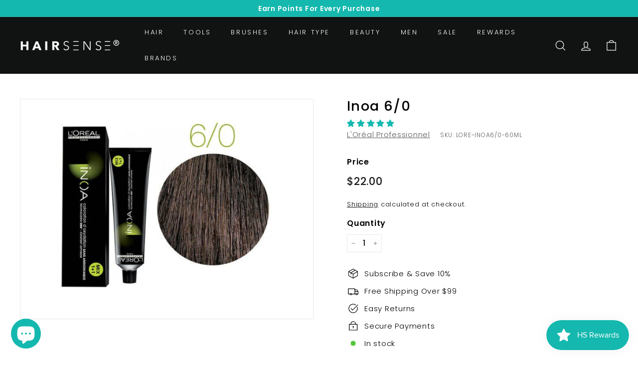

--- FILE ---
content_type: text/javascript; charset=utf-8
request_url: https://hairsense.ca/products/loreal-inoa-6-07-60ml.js
body_size: 288
content:
{"id":6609793351816,"title":"Inoa 6\/0","handle":"loreal-inoa-6-07-60ml","description":"\u003cp\u003ez\u003c\/p\u003e","published_at":"2021-07-28T10:02:40-04:00","created_at":"2021-07-28T10:02:40-04:00","vendor":"L'Oréal Professionnel","type":"HAIR PRODUCT","tags":["Hair","hair products","lassoart2"],"price":2200,"price_min":2200,"price_max":2200,"available":true,"price_varies":false,"compare_at_price":null,"compare_at_price_min":0,"compare_at_price_max":0,"compare_at_price_varies":false,"variants":[{"id":39484352528520,"title":"Default Title","option1":"Default Title","option2":null,"option3":null,"sku":"LORE-INOA6\/0-60ML","requires_shipping":true,"taxable":true,"featured_image":null,"available":true,"name":"Inoa 6\/0","public_title":null,"options":["Default Title"],"price":2200,"weight":450,"compare_at_price":null,"inventory_management":null,"barcode":"884486113160","requires_selling_plan":false,"selling_plan_allocations":[]}],"images":["\/\/cdn.shopify.com\/s\/files\/1\/0279\/8983\/5912\/products\/s-l500_5242ee1d-5868-4e8a-a239-e0ddfed401b6.jpg?v=1637219503"],"featured_image":"\/\/cdn.shopify.com\/s\/files\/1\/0279\/8983\/5912\/products\/s-l500_5242ee1d-5868-4e8a-a239-e0ddfed401b6.jpg?v=1637219503","options":[{"name":"Title","position":1,"values":["Default Title"]}],"url":"\/products\/loreal-inoa-6-07-60ml","media":[{"alt":"Inoa 6\/0-HAIR PRODUCT-Hairsense","id":20757847867528,"position":1,"preview_image":{"aspect_ratio":1.0,"height":500,"width":500,"src":"https:\/\/cdn.shopify.com\/s\/files\/1\/0279\/8983\/5912\/products\/s-l500_5242ee1d-5868-4e8a-a239-e0ddfed401b6.jpg?v=1637219503"},"aspect_ratio":1.0,"height":500,"media_type":"image","src":"https:\/\/cdn.shopify.com\/s\/files\/1\/0279\/8983\/5912\/products\/s-l500_5242ee1d-5868-4e8a-a239-e0ddfed401b6.jpg?v=1637219503","width":500}],"requires_selling_plan":false,"selling_plan_groups":[]}